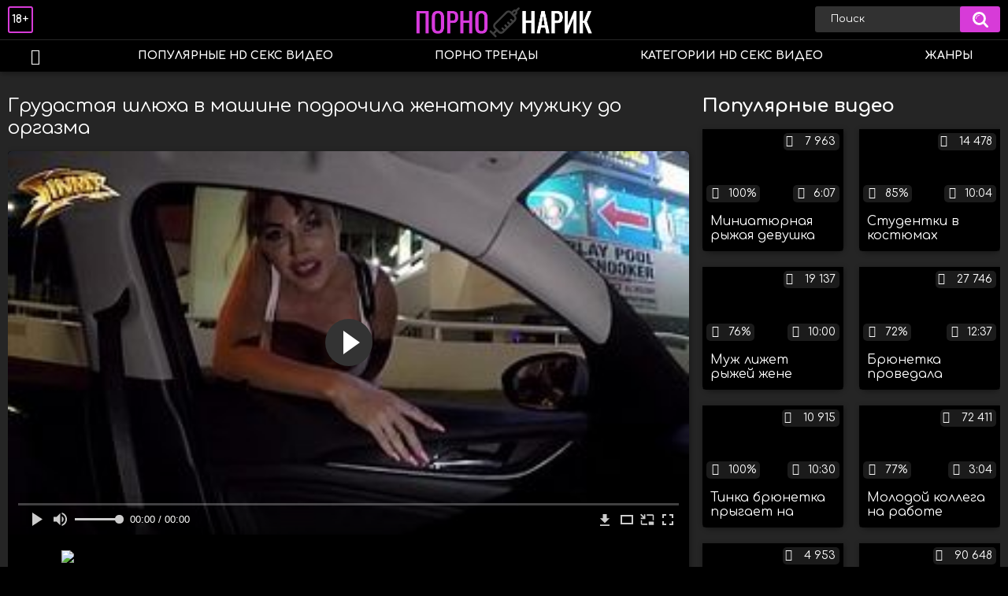

--- FILE ---
content_type: text/html; charset=utf-8
request_url: http://pornonarik.net/videos/1156/
body_size: 10967
content:
<!DOCTYPE html>
<html lang="ru">
<head>
	<title>Грудастая шлюха в машине подрочила женатому мужику до оргазма</title>
	<meta http-equiv="Content-Type" content="text/html; charset=utf-8"/>
	<meta name="description" content="Помогая женатому мужику снять напряжение, грудастая шлюха подрочила ему в машине до оргазма. Дело в том, что мужчина не хотел изменять жене, поэтому и попросил проститутку, чтоб она поработала только ручками. И та конечно согласилась, тем более что клиент заплатил ей серёжками. Вот только вскоре она узнает, что они вовсе не золотые, ведь этот гад специально возит с собой такие безделушки, чтоб платить шалавам."/>
	<meta name="keywords" content="POV, Большие сиськи, Мастурбация, Проститутки, В машине, sexxx, порно36, иротика, порнха, секас, секс18+, порнь, sekes, супер секс, эротикп"/>
	<meta name="generator" content="KVS CMS"/>
	<meta name="viewport" content="width=device-width, initial-scale=1">
	<link href="https://fonts.googleapis.com/css?family=Comfortaa:400,700&display=swap&subset=cyrillic" rel="stylesheet">
	<link rel="icon" href="http://pornonarik.net/favicon.ico" type="image/x-icon">
	<link rel="shortcut icon" href="http://pornonarik.net/favicon.ico" type="image/x-icon">
			<link href="http://pornonarik.net/static/styles/all-responsive-white.css" rel="stylesheet" type="text/css"/>
		<link href="http://pornonarik.net/static/styles/jquery.fancybox-white.min.css?v=7.3" rel="stylesheet" type="text/css"/>
	                <link rel="preload" href="/static/images/fonts/icomoon.ttf?nddhpi" as="font" crossorigin>	
	<script>
		var pageContext = {
			disableStats: true,						videoId: '1156',						loginUrl: 'http://pornonarik.net/login-required/'
		};
	</script>
	
<link href="http://pornonarik.net/videos/1156/" rel="canonical" />
	<link rel="alternate" media="only screen and (max-width: 640px)" href="https://pnarikg2.site/videos/1156/">
	

			<meta property="og:title" content="Грудастая шлюха в машине подрочила женатому мужику до оргазма"/>
				<meta property="og:image" content="http://pornonarik.net/contents/videos_screenshots/1000/1156/preview.jpg"/>
				<meta property="og:description" content="Помогая женатому мужику снять напряжение, грудастая шлюха подрочила ему в машине до оргазма. Дело в том, что мужчина не хотел изменять жене, поэтому и попросил проститутку, чтоб она поработала только ручками. И та конечно согласилась, тем более что клиент заплатил ей серёжками. Вот только вскоре она узнает, что они вовсе не золотые, ведь этот гад специально возит с собой такие безделушки, чтоб платить шалавам."/>
	                
</head>
<body>
<div class="container">
	<div class="header">
		<div class="header_holder">
			<span class="years"> 18+ </span>
			<div class="logo">
				<a href="http://pornonarik.net/"></a>
			</div>
			<div class="search">
				<form id="search_form" action="http://pornonarik.net/search/" method="get" data-url="http://pornonarik.net/search/%QUERY%/">
					<span class="search-button">Искать</span>
					<div class="search-text"><input type="text" name="q" placeholder="Поиск" value=""/></div>
				</form>
			</div>
		</div>
	</div>
	<nav>
		<div class="navigation">
			<button class="button">
				<span class="icon">
					<span class="ico-bar"></span>
					<span class="ico-bar"></span>
					<span class="ico-bar"></span>
				</span>
			</button>
						<ul class="primary">
				<li >
					<a href="http://pornonarik.net/" id="item1">HD порно видео</a>
				</li>
				<li >
					<a href="http://pornonarik.net/most-popular/" id="item4">Популярные HD секс видео</a>
				</li>
                    <li >
						<a href="/se.php" id="item13">Порно тренды</a>
					</li>
													<li >
						<a href="http://pornonarik.net/categories/" id="item6">Категории HD секс видео</a>
					</li>
				                                        <li >
						<a href="http://pornonarik.net/tags/" id="item12">Жанры</a>
					</li>
																											</ul>
			<ul class="secondary">
							</ul>
		</div>
	</nav>
<div class="content">
		
<div class="video_holder">
	<div class="related_small">
		<div class="headline_custom">
			<div class="title_custom">
				Популярные видео
			</div>
		</div>
		<div class="box">
	<div class="list-videos">
		<div class="margin-fix" id="list_videos_small_related_videos_items">
															<div class="item">
						<a href="http://pornonarik.net/videos/601/" title="Миниатюрная рыжая девушка сосёт большой толстый член" data-rt="1:17c6c1be8c96571278119843458a79ae:0:601:1:">
							<div class="img">
																								<div class="wrap">
									<div class="rating">
										100%
									</div>
									<div class="views_wrap">
										<div class="views">
											7 963
										</div>
									</div>
									<div class="duration_wrap">
										<div class="duration">6:07</div>
									</div>
								</div>
								<img class="thumb lazy-load" src="[data-uri]" data-original="http://pornonarik.net/contents/videos_screenshots/0/601/320x180/1.jpg"  alt="Миниатюрная рыжая девушка сосёт большой толстый член"  data-preview="http://pornonarik.net/get_file/2/5024236495455002a00332c017fd75efbb85c2a5d2/0/601/601.mp4/"  width="320" height="180"/>
							</div>
							<strong class="title">
								<div class="title_wrap">
									Миниатюрная рыжая девушка сосёт большой толстый член
								</div>
							</strong>
						</a>
					</div>
									<div class="item">
						<a href="http://pornonarik.net/videos/773/" title="Студентки в костюмах покемонов ебут свои дырки лёжа на кровати" data-rt="2:17c6c1be8c96571278119843458a79ae:0:773:1:">
							<div class="img">
																								<div class="wrap">
									<div class="rating">
										85%
									</div>
									<div class="views_wrap">
										<div class="views">
											14 478
										</div>
									</div>
									<div class="duration_wrap">
										<div class="duration">10:04</div>
									</div>
								</div>
								<img class="thumb lazy-load" src="[data-uri]" data-original="http://pornonarik.net/contents/videos_screenshots/0/773/320x180/1.jpg"  alt="Студентки в костюмах покемонов ебут свои дырки лёжа на кровати"  data-preview="http://pornonarik.net/get_file/2/a2bc8876c2664ee541a95313c92a3ce92d85c33eca/0/773/773.mp4/"  width="320" height="180"/>
							</div>
							<strong class="title">
								<div class="title_wrap">
									Студентки в костюмах покемонов ебут свои дырки лёжа на кровати
								</div>
							</strong>
						</a>
					</div>
									<div class="item">
						<a href="http://pornonarik.net/videos/238/" title="Муж лижет рыжей жене побритую киску и ебёт её дилдо и членом" data-rt="3:17c6c1be8c96571278119843458a79ae:0:238:1:">
							<div class="img">
																								<div class="wrap">
									<div class="rating">
										76%
									</div>
									<div class="views_wrap">
										<div class="views">
											19 137
										</div>
									</div>
									<div class="duration_wrap">
										<div class="duration">10:00</div>
									</div>
								</div>
								<img class="thumb lazy-load" src="[data-uri]" data-original="http://pornonarik.net/contents/videos_screenshots/0/238/320x180/1.jpg"  alt="Муж лижет рыжей жене побритую киску и ебёт её дилдо и членом"  data-preview="http://pornonarik.net/get_file/2/61ee82ffb0e9f4b8bc0122bfffa0746ce177ad4f70/0/238/238.mp4/"  width="320" height="180"/>
							</div>
							<strong class="title">
								<div class="title_wrap">
									Муж лижет рыжей жене побритую киску и ебёт её дилдо и членом
								</div>
							</strong>
						</a>
					</div>
									<div class="item">
						<a href="http://pornonarik.net/videos/656/" title="Брюнетка проведала своего бывшего приёмного отца и трахнулась с ним" data-rt="4:17c6c1be8c96571278119843458a79ae:0:656:1:">
							<div class="img">
																								<div class="wrap">
									<div class="rating">
										72%
									</div>
									<div class="views_wrap">
										<div class="views">
											27 746
										</div>
									</div>
									<div class="duration_wrap">
										<div class="duration">12:37</div>
									</div>
								</div>
								<img class="thumb lazy-load" src="[data-uri]" data-original="http://pornonarik.net/contents/videos_screenshots/0/656/320x180/1.jpg"  alt="Брюнетка проведала своего бывшего приёмного отца и трахнулась с ним"  data-preview="http://pornonarik.net/get_file/2/f175bc79afc776723862b179f59c1e84c8897c3fdd/0/656/656.mp4/"  width="320" height="180"/>
							</div>
							<strong class="title">
								<div class="title_wrap">
									Брюнетка проведала своего бывшего приёмного отца и трахнулась с ним
								</div>
							</strong>
						</a>
					</div>
									<div class="item">
						<a href="http://pornonarik.net/videos/73/" title="Тинка брюнетка прыгает на стуле на длинном дилдо побритой мандой" data-rt="5:17c6c1be8c96571278119843458a79ae:0:73:1:">
							<div class="img">
																								<div class="wrap">
									<div class="rating">
										100%
									</div>
									<div class="views_wrap">
										<div class="views">
											10 915
										</div>
									</div>
									<div class="duration_wrap">
										<div class="duration">10:30</div>
									</div>
								</div>
								<img class="thumb lazy-load" src="[data-uri]" data-original="http://pornonarik.net/contents/videos_screenshots/0/73/320x180/1.jpg"  alt="Тинка брюнетка прыгает на стуле на длинном дилдо побритой мандой"  data-preview="http://pornonarik.net/get_file/2/e99cb0663c840d4110d9d4e62888014cef2d8ae24a/0/73/73.mp4/"  width="320" height="180"/>
							</div>
							<strong class="title">
								<div class="title_wrap">
									Тинка брюнетка прыгает на стуле на длинном дилдо побритой мандой
								</div>
							</strong>
						</a>
					</div>
									<div class="item">
						<a href="http://pornonarik.net/videos/1305/" title="Молодой коллега на работе присунул зрелой женщине на столе и на станке" data-rt="6:17c6c1be8c96571278119843458a79ae:0:1305:1:">
							<div class="img">
																								<div class="wrap">
									<div class="rating">
										77%
									</div>
									<div class="views_wrap">
										<div class="views">
											72 411
										</div>
									</div>
									<div class="duration_wrap">
										<div class="duration">3:04</div>
									</div>
								</div>
								<img class="thumb lazy-load" src="[data-uri]" data-original="http://pornonarik.net/contents/videos_screenshots/1000/1305/320x180/1.jpg"  alt="Молодой коллега на работе присунул зрелой женщине на столе и на станке"  data-preview="http://pornonarik.net/get_file/2/d0f341ed5f2d8772538624f9872afe5ce9b1618d40/1000/1305/1305.mp4/"  width="320" height="180"/>
							</div>
							<strong class="title">
								<div class="title_wrap">
									Молодой коллега на работе присунул зрелой женщине на столе и на станке
								</div>
							</strong>
						</a>
					</div>
									<div class="item">
						<a href="http://pornonarik.net/videos/739/" title="Сиськастая колумбийка скачет на хере сверху перед веб камерой" data-rt="7:17c6c1be8c96571278119843458a79ae:0:739:1:">
							<div class="img">
																								<div class="wrap">
									<div class="rating">
										100%
									</div>
									<div class="views_wrap">
										<div class="views">
											4 953
										</div>
									</div>
									<div class="duration_wrap">
										<div class="duration">5:20</div>
									</div>
								</div>
								<img class="thumb lazy-load" src="[data-uri]" data-original="http://pornonarik.net/contents/videos_screenshots/0/739/320x180/1.jpg"  alt="Сиськастая колумбийка скачет на хере сверху перед веб камерой"  data-preview="http://pornonarik.net/get_file/2/2402a34e4b472cd415569c125024d3e41ad03e6640/0/739/739.mp4/"  width="320" height="180"/>
							</div>
							<strong class="title">
								<div class="title_wrap">
									Сиськастая колумбийка скачет на хере сверху перед веб камерой
								</div>
							</strong>
						</a>
					</div>
									<div class="item">
						<a href="http://pornonarik.net/videos/1277/" title="Порево зрелой блондинки с сыном на кровати и в душе на глазах у супруга" data-rt="8:17c6c1be8c96571278119843458a79ae:0:1277:1:">
							<div class="img">
																								<div class="wrap">
									<div class="rating">
										74%
									</div>
									<div class="views_wrap">
										<div class="views">
											90 648
										</div>
									</div>
									<div class="duration_wrap">
										<div class="duration">5:33</div>
									</div>
								</div>
								<img class="thumb lazy-load" src="[data-uri]" data-original="http://pornonarik.net/contents/videos_screenshots/1000/1277/320x180/1.jpg"  alt="Порево зрелой блондинки с сыном на кровати и в душе на глазах у супруга"  data-preview="http://pornonarik.net/get_file/2/ebbc7d3121d688b152d161111b0ae1f99a7e81a91a/1000/1277/1277.mp4/"  width="320" height="180"/>
							</div>
							<strong class="title">
								<div class="title_wrap">
									Порево зрелой блондинки с сыном на кровати и в душе на глазах у супруга
								</div>
							</strong>
						</a>
					</div>
									<div class="item">
						<a href="http://pornonarik.net/videos/1433/" title="Студент размашисто ебет худую блондинку раком в душе" data-rt="9:17c6c1be8c96571278119843458a79ae:0:1433:1:">
							<div class="img">
																								<div class="wrap">
									<div class="rating">
										50%
									</div>
									<div class="views_wrap">
										<div class="views">
											10 656
										</div>
									</div>
									<div class="duration_wrap">
										<div class="duration">15:36</div>
									</div>
								</div>
								<img class="thumb lazy-load" src="[data-uri]" data-original="http://pornonarik.net/contents/videos_screenshots/1000/1433/320x180/1.jpg"  alt="Студент размашисто ебет худую блондинку раком в душе"  data-preview="http://pornonarik.net/get_file/2/4d0792449f678e1561798026c62be9e22a9a47bd60/1000/1433/1433.mp4/"  width="320" height="180"/>
							</div>
							<strong class="title">
								<div class="title_wrap">
									Студент размашисто ебет худую блондинку раком в душе
								</div>
							</strong>
						</a>
					</div>
										

    <div class="item">    <a  rel="nofollow"  href="/videos/731/">        <div class="img" style="width: 100%; height: 100%; overflow: hidden;">            <img class="thumb lazy-load" src="/contents/videos_screenshots/0/731/320x180/1.jpg" style="width: auto; height: 100%; object-fit: cover;" />        </div>    </a></div><div class="item">    <a  rel="nofollow"  href="/videos/1194/">        <div class="img" style="width: 100%; height: 100%; overflow: hidden;">            <img class="thumb lazy-load" src="/contents/videos_screenshots/1000/1194/320x180/1.jpg" style="width: auto; height: 100%; object-fit: cover;" />        </div>    </a></div><div class="item">    <a  rel="nofollow"  href="/videos/1084/">        <div class="img" style="width: 100%; height: 100%; overflow: hidden;">            <img class="thumb lazy-load" src="/contents/videos_screenshots/1000/1084/320x180/1.jpg" style="width: auto; height: 100%; object-fit: cover;" />        </div>    </a></div><div class="item">    <a  rel="nofollow"  href="/videos/1384/">        <div class="img" style="width: 100%; height: 100%; overflow: hidden;">            <img class="thumb lazy-load" src="/contents/videos_screenshots/1000/1384/320x180/1.jpg" style="width: auto; height: 100%; object-fit: cover;" />        </div>    </a></div>


		</div>
	</div>
</div>
	</div>
	<div class="video_wrap">
		<div class="headline">
			<h1>Грудастая шлюха в машине подрочила женатому мужику до оргазма</h1>
		</div>
		<div class="block-video">
			<div class="video-holder">
				<div class="player">
					<div class="player-holder">
													
<div class="player-wrap" style="width: 100%; height: 0; padding-bottom: 56.25%">
        <script src="https://cdn.fluidplayer.com/v3/current/fluidplayer.min.js"></script>
    <video id="fluid-player-e2e-case" class="player-wrap">
		<source src="http://pornonarik.net/get_file/2/8c5bf80d3006bc51b87f3b86a9d6924d9d6256e3a8/1000/1156/1156.mp4/" type="video/mp4"/>
    </video>
<!--
    <div id="related-videos" style="display: none; position: absolute; width: 70%; height: 70%; top: 2%; left: 15%; color: #fff; z-index: 10; justify-content: center; align-items: flex-start;"></div>
-->
</div>

<script>
    var postrollShown = false;
    var pauserollShown = false;
    var adPlaying = false;
    var firstVisit = parseInt(localStorage.getItem('firstVisit')) || Date.now();
    var lastAdTime = parseInt(localStorage.getItem('lastAdTime')) || 0;

    if (!localStorage.getItem('firstVisit')) {
        localStorage.setItem('firstVisit', firstVisit);
    }

    function canShowPreroll() {
        const now = Date.now();
        const activeAdDuration = 4 * 60 * 1000;
        const adCooldown = 60 * 60 * 1000;

        if (now - firstVisit < activeAdDuration) {
            return true;
        }

        if (now - lastAdTime > adCooldown) {
            localStorage.setItem('firstVisit', now);
            localStorage.setItem('lastAdTime', now);
            return true;
        }

        return false;
    }

    var instance = fluidPlayer('fluid-player-e2e-case', {
        layoutControls: {
            posterImage: 'http://pornonarik.net/contents/videos_screenshots/1000/1156/preview.jpg',
            controlBar: {
                autoHideTimeout: 3,
                animated: true,
                autoHide: true
            },
            allowDownload: true
        },
        vastOptions: {
            allowVPAID: true,
            adList: canShowPreroll() ? [
                {
                    roll: 'preRoll',
                    vastTag: '',
                }
            ] : []
        }
    });

    instance.on('play', function() {
        adPlaying = false;
        document.getElementById('related-videos').style.display = 'none';
        postrollShown = false;
        pauserollShown = false;
    });

    instance.on('ended', function() {
        if (!postrollShown && !adPlaying) {
            document.getElementById('related-videos').style.display = 'flex';
            postrollShown = true;
        }
    });

    instance.on('adStarted', function() {
        adPlaying = true;
		pauserollShown = false;
        document.getElementById('related-videos').style.display = 'none';
        localStorage.setItem('lastAdTime', Date.now());
    });

    instance.on('adEnded', function() {
        adPlaying = false;
		pauserollShown = false;
    });

    instance.on('pause', function() {
        if (!adPlaying) {
            $.ajax({
                url: '/get_random_videos.php',
                method: 'GET',
                success: function(response) {
                    document.getElementById('related-videos').innerHTML = response;
                    document.getElementById('related-videos').style.display = 'flex';
                },
                error: function() {
                    console.error('Ошибка при загрузке pauseroll.');
                }
            });
        }
    });
</script>

<style>
    .fluid_video_wrapper {
        position: absolute;
        height: 100% !important;
        width: 100% !important;
        top: 0;
        left: 0;
        z-index: 1;
    }
</style>


						
																		</div>
				</div>
									<div class="sponsor"><a href="/images/obmen/st01.php" rel="nofollow" target="_blank"><img width="100%" height="100%" src="/images/obmen/st01.jpg"/></a></div>
								<div class="video-info">
					<div class="info-holder">
						<div class="info-buttons">
							<div class="rating-container">
																	<a href="#like" class="rate-like" title="Мне нравится" data-video-id="1156" data-vote="5">Мне нравится</a>
									<a href="#dislike" class="rate-dislike" title="Мне не нравится" data-video-id="1156" data-vote="0">Мне не нравится</a>
																<div class="rating">
																		
																		
									<span class="voters" data-success="Спасибо!" data-error="IP уже голосовал">75% (4 голоса)</span>
									<span class="scale-holder positive"><span class="scale" style="width:75%;" data-rating="3.7500" data-votes="4"></span></span>
								</div>
							</div>
														<div class="tabs-menu">
								<ul>
									<li><a href="#tab_video_info" class="toggle-button">Информация</a></li>
																											
									<li><a href="#tab_comments" class="toggle-button">Комментарии (0)</a></li>
								</ul>
							</div>
						</div>
						<div id="tab_video_info" class="tab-content">
							<div class="block-details">
																<div class="info">
																			<div class="item">
											Порно:
											<em>Помогая женатому мужику снять напряжение, грудастая шлюха подрочила ему в машине до оргазма. Дело в том, что мужчина не хотел изменять жене, поэтому и попросил проститутку, чтоб она поработала только ручками. И та конечно согласилась, тем более что клиент заплатил ей серёжками. Вот только вскоре она узнает, что они вовсе не золотые, ведь этот гад специально возит с собой такие безделушки, чтоб платить шалавам.</em>
										</div>
																																					<div class="item">
											Категории:
																							<a href="http://pornonarik.net/categories/pov/">POV</a>
																							<a href="http://pornonarik.net/categories/bolshie-siski/">Большие сиськи</a>
																							<a href="http://pornonarik.net/categories/masturbaciya/">Мастурбация</a>
																							<a href="http://pornonarik.net/categories/prostitutki/">Проститутки</a>
																							<a href="http://pornonarik.net/categories/v-mashine/">В машине</a>
																					</div>
																												<div class="item">
											Тэги:
																							<a href="http://pornonarik.net/tags/sexxx/">sexxx</a>
																							<a href="http://pornonarik.net/tags/porno36/">порно36</a>
																							<a href="http://pornonarik.net/tags/irotika/">иротика</a>
																							<a href="http://pornonarik.net/tags/pornha2/">порнха</a>
																							<a href="http://pornonarik.net/tags/sekas/">секас</a>
																							<a href="http://pornonarik.net/tags/seks18/">секс18+</a>
																							<a href="http://pornonarik.net/tags/porn2/">порнь</a>
																							<a href="http://pornonarik.net/tags/sekes2/">sekes</a>
																							<a href="http://pornonarik.net/tags/super-seks/">супер секс</a>
																							<a href="http://pornonarik.net/tags/erotikp/">эротикп</a>
																					</div>
																																														<div class="item">
											Скачать:
																																			<a href="http://pornonarik.net/get_file/2/8c5bf80d3006bc51b87f3b86a9d6924d9d6256e3a8/1000/1156/1156.mp4/?download_filename=grudastaya-shlyuha-v-mashine-podrochila-jenatomu-mujiku-do-orgazma.mp4&download=true" data-attach-session="PHPSESSID">MP4, 50.32 Mb</a>
																					</div>
																	</div>
							</div>
						</div>
																		<div id="tab_share" class="tab-content hidden">
							<div class="block-share">
								<form>
									<div class="row">
										<label for="share_link" class="field-label">Ссылка на это видео</label>
										<div class="block-bookmarks">
										</div>
										<input type="text" id="share_link" class="textfield middle" value="http://pornonarik.net/videos/1156/" readonly>
									</div>
									<div class="row">
										<label for="share_bb_code" class="field-label">BB код</label>
										<input type="text" id="share_bb_code" class="textfield" value="[url=http://pornonarik.net/videos/1156/]Грудастая шлюха в машине подрочила женатому мужику до оргазма[/url]" readonly>
									</div>
																			<div class="row">
											<label for="share_embed_code" class="field-label">Embed код</label>
											<input type="text" id="share_embed_code" class="textfield embed-code" value="" readonly>
										</div>
																					<div class="row">
												<label class="field-label">Размер embed</label>
												<div class="block-size">
																										<a class="embed-button" href="#embed_400x225" data-embed-size="400x225">400x225</a>
																										<a class="embed-button" href="#embed_480x270" data-embed-size="480x270">480x270</a>
																										<a class="embed-button" href="#embed_640x360" data-embed-size="640x360">640x360</a>
																										<a class="embed-button" href="#embed_960x540" data-embed-size="960x540">960x540</a>
													<a class="embed-button embed-button-custom" href="#embed_custom" data-embed-size="640x360">Свой: <span class="embed-code-custom-width-label">640</span>x<span class="embed-code-custom-height-label">360</span></a>
													<div class="custom-size">
														<label for="share_embed_code_width" class="field-label">Размер embed</label>
														<input type="text" id="share_embed_code_width" value="640" class="textfield embed-code-custom-width">
														<label for="share_embed_code_height">x</label>
														<input type="text" id="share_embed_code_height" value="360" class="textfield embed-code-custom-height">
													</div>
												</div>
											</div>
																											</form>
							</div>
						</div>
						<div id="tab_comments" class="tab-content hidden">
								
<div class="block-comments" data-block-id="video_comments_video_comments">
	<form method="post">
									<a href="#add_comment" class="toggle-button">Добавить комментарий</a>
							<label class="field-label">Комментарии</label>
		<span class="hint">
																				Вы будете первым!
					</span>

					<div class="success hidden">
				Спасибо! Ваш комментарий отправлен на проверку.
			</div>
			<div class="block-new-comment">
				<div class="generic-error hidden"></div>
				<div>
											<div class="row">
							<label for="comment_username" class="field-label">Ваше имя</label>
							<input type="text" id="comment_username" name="anonymous_username" maxlength="30" class="textfield" placeholder="введите имя, если хотите персонифицировать свой комментарий"/>
						</div>
										<div class="row">
						<label for="comment_message" class="field-label required">Комментарий</label>
													<div class="smileys-support">
								<div class="smileys-bar">
	<img data-src="http://pornonarik.net/static/images/emoticons/smile.png" alt=":)"/>
	<img data-src="http://pornonarik.net/static/images/emoticons/cool.png" alt="8-)"/>
	<img data-src="http://pornonarik.net/static/images/emoticons/cwy.png" alt=";("/>
	<img data-src="http://pornonarik.net/static/images/emoticons/grin.png" alt=":D"/>
	<img data-src="http://pornonarik.net/static/images/emoticons/sad.png" alt=":("/>
	<img data-src="http://pornonarik.net/static/images/emoticons/shocked.png" alt=":O"/>
	<img data-src="http://pornonarik.net/static/images/emoticons/tongue.png" alt=":P"/>
	<img data-src="http://pornonarik.net/static/images/emoticons/wink.png" alt=";)"/>
	<img data-src="http://pornonarik.net/static/images/emoticons/heart.png" alt=":heart:"/>
	<img data-src="http://pornonarik.net/static/images/emoticons/ermm.png" alt=":ermm:"/>
	<img data-src="http://pornonarik.net/static/images/emoticons/angel.png" alt=":angel:"/>
	<img data-src="http://pornonarik.net/static/images/emoticons/angry.png" alt=":angry:"/>
	<img data-src="http://pornonarik.net/static/images/emoticons/alien.png" alt=":alien:"/>
	<img data-src="http://pornonarik.net/static/images/emoticons/blink.png" alt=":blink:"/>
	<img data-src="http://pornonarik.net/static/images/emoticons/blush.png" alt=":blush:"/>
	<img data-src="http://pornonarik.net/static/images/emoticons/cheerful.png" alt=":cheerful:"/>
	<img data-src="http://pornonarik.net/static/images/emoticons/devil.png" alt=":devil:"/>
	<img data-src="http://pornonarik.net/static/images/emoticons/dizzy.png" alt=":dizzy:"/>
	<img data-src="http://pornonarik.net/static/images/emoticons/getlost.png" alt=":getlost:"/>
	<img data-src="http://pornonarik.net/static/images/emoticons/happy.png" alt=":happy:"/>
	<img data-src="http://pornonarik.net/static/images/emoticons/kissing.png" alt=":kissing:"/>
	<img data-src="http://pornonarik.net/static/images/emoticons/ninja.png" alt=":ninja:"/>
	<img data-src="http://pornonarik.net/static/images/emoticons/pinch.png" alt=":pinch:"/>
	<img data-src="http://pornonarik.net/static/images/emoticons/pouty.png" alt=":pouty:"/>
	<img data-src="http://pornonarik.net/static/images/emoticons/sick.png" alt=":sick:"/>
	<img data-src="http://pornonarik.net/static/images/emoticons/sideways.png" alt=":sideways:"/>
	<img data-src="http://pornonarik.net/static/images/emoticons/silly.png" alt=":silly:"/>
	<img data-src="http://pornonarik.net/static/images/emoticons/sleeping.png" alt=":sleeping:"/>
	<img data-src="http://pornonarik.net/static/images/emoticons/unsure.png" alt=":unsure:"/>
	<img data-src="http://pornonarik.net/static/images/emoticons/w00t.png" alt=":woot:"/>
	<img data-src="http://pornonarik.net/static/images/emoticons/wassat.png" alt=":wassat:"/>
</div>								<textarea class="textarea" id="comment_message" name="comment" rows="3" placeholder=""></textarea>
								<div class="field-error down"></div>
							</div>
											</div>
					<div class="bottom">
													<label>Пожалуйста, подтвердите, что вы не являетесь автоматической программой.</label>
							<div class="captcha-control">
																	<div class="image">
										<img data-src="http://pornonarik.net/captcha/comments/?rand=1768956712" alt="Картинка защиты"/>
										<label for="comment_code" class="field-label required">Код защиты</label>
										<input type="text" id="comment_code" class="textfield" name="code" autocomplete="off">
										<div class="field-error up"></div>
									</div>
																<input type="hidden" name="action" value="add_comment"/>
								<input type="hidden" name="video_id" value="1156">
								<input type="submit" class="submit" value="Отправить">
							</div>
											</div>
				</div>
			</div>
			</form>

	<div class="list-comments hidden">
	<div id="video_comments_video_comments">
		<div class="margin-fix" id="video_comments_video_comments_items">
					</div>

								</div>
</div></div>


						</div>
					</div>
				</div>
			</div>
		</div>
<!--
<div class="sponsor"><a href="/images/obmen/pz01.php" rel="nofollow" target="_blank"><img src="/images/obmen/pz01.jpg"/></a></div>
<div class="sponsor"><a href="/images/obmen/pi01.php" rel="nofollow" target="_blank"><img src="/images/obmen/pi01.jpg"/></a></div>
-->
<table width="100%" height="100%">  <tbody>    <tr><td style="width: 33.33%;">  <div style="width: 100%; height: auto; display: flex; justify-content: center; align-items: center;">    <a rel="nofollow" href="/videos/1443/">      <div class="img" style="width: 100%; height: auto; overflow: hidden;">        <img src="/contents/videos_screenshots/1000/1443/320x180/1.jpg" style="width: 100%; height: auto;">      </div>    </a>  </div></td><td style="width: 33.33%;">  <div style="width: 100%; height: auto; display: flex; justify-content: center; align-items: center;">    <a rel="nofollow" href="/videos/1257/">      <div class="img" style="width: 100%; height: auto; overflow: hidden;">        <img src="/contents/videos_screenshots/1000/1257/320x180/1.jpg" style="width: 100%; height: auto;">      </div>    </a>  </div></td><td style="width: 33.33%;">  <div style="width: 100%; height: auto; display: flex; justify-content: center; align-items: center;">    <a rel="nofollow" href="/videos/696/">      <div class="img" style="width: 100%; height: auto; overflow: hidden;">        <img src="/contents/videos_screenshots/0/696/320x180/1.jpg" style="width: 100%; height: auto;">      </div>    </a>  </div></td>    </tr>  </tbody></table>	</div>
</div>

	<div class="related-videos" id="list_videos_related_videos">
	<ul class="list-sort" id="list_videos_related_videos_filter_list">
					<li><span>Похожие видео</span></li>
		
		
			</ul>
		<div class="box">
	<div class="list-videos">
		<div class="margin-fix" id="list_videos_related_videos_items">
															<div class="item">
						<a href="http://pornonarik.net/videos/235/" title="Сисястая таксистка в машине подрочила мужику дойками и приняла член в пилотку" data-rt="1:666b145e147500c0e495436f30b65f53:0:235:1:">
							<div class="img">
																								<div class="wrap">
									<div class="rating">
										100%
									</div>
									<div class="views_wrap">
										<div class="views">
											9 455
										</div>
									</div>
									<div class="duration_wrap">
										<div class="duration">11:59</div>
									</div>
								</div>
								<img class="thumb lazy-load" src="[data-uri]" data-original="http://pornonarik.net/contents/videos_screenshots/0/235/320x180/1.jpg"  alt="Сисястая таксистка в машине подрочила мужику дойками и приняла член в пилотку"  data-preview="http://pornonarik.net/get_file/2/981c1cd1d34c8b0d17a4ba66965814a33ad4d277fd/0/235/235.mp4/"  width="320" height="180"/>
							</div>
							<strong class="title">
								<div class="title_wrap">
									Сисястая таксистка в машине подрочила мужику дойками и приняла член в пилотку
								</div>
							</strong>
						</a>
					</div>
									<div class="item">
						<a href="http://pornonarik.net/videos/40/" title="Высокая баба подрочила мужику сиськами и поеблась с ним на бильярдном столе" data-rt="2:666b145e147500c0e495436f30b65f53:0:40:1:">
							<div class="img">
																								<div class="wrap">
									<div class="rating">
										85%
									</div>
									<div class="views_wrap">
										<div class="views">
											10 123
										</div>
									</div>
									<div class="duration_wrap">
										<div class="duration">11:03</div>
									</div>
								</div>
								<img class="thumb lazy-load" src="[data-uri]" data-original="http://pornonarik.net/contents/videos_screenshots/0/40/320x180/1.jpg"  alt="Высокая баба подрочила мужику сиськами и поеблась с ним на бильярдном столе"  data-preview="http://pornonarik.net/get_file/2/861636acdb68c69d1874e861c50ed6457d77cebf98/0/40/40.mp4/"  width="320" height="180"/>
							</div>
							<strong class="title">
								<div class="title_wrap">
									Высокая баба подрочила мужику сиськами и поеблась с ним на бильярдном столе
								</div>
							</strong>
						</a>
					</div>
									<div class="item">
						<a href="http://pornonarik.net/videos/202/" title="Симпатичная девка в офисе подрочила мужику большими титьками и пососала его хер" data-rt="3:666b145e147500c0e495436f30b65f53:0:202:1:">
							<div class="img">
																								<div class="wrap">
									<div class="rating">
										62%
									</div>
									<div class="views_wrap">
										<div class="views">
											9 643
										</div>
									</div>
									<div class="duration_wrap">
										<div class="duration">7:16</div>
									</div>
								</div>
								<img class="thumb lazy-load" src="[data-uri]" data-original="http://pornonarik.net/contents/videos_screenshots/0/202/320x180/1.jpg"  alt="Симпатичная девка в офисе подрочила мужику большими титьками и пососала его хер"  data-preview="http://pornonarik.net/get_file/2/20ee31c0d2816163326f2e4688b3b5e1750fbcd5da/0/202/202.mp4/"  width="320" height="180"/>
							</div>
							<strong class="title">
								<div class="title_wrap">
									Симпатичная девка в офисе подрочила мужику большими титьками и пососала его хер
								</div>
							</strong>
						</a>
					</div>
									<div class="item">
						<a href="http://pornonarik.net/videos/1077/" title="Дрочка мужику перед зеркалом до оргазма от длинноволосой подруги его жены" data-rt="4:666b145e147500c0e495436f30b65f53:0:1077:1:">
							<div class="img">
																								<div class="wrap">
									<div class="rating">
										0%
									</div>
									<div class="views_wrap">
										<div class="views">
											5 266
										</div>
									</div>
									<div class="duration_wrap">
										<div class="duration">6:24</div>
									</div>
								</div>
								<img class="thumb lazy-load" src="[data-uri]" data-original="http://pornonarik.net/contents/videos_screenshots/1000/1077/320x180/1.jpg"  alt="Дрочка мужику перед зеркалом до оргазма от длинноволосой подруги его жены"  data-preview="http://pornonarik.net/get_file/2/9379d51c741c95a7d07291faea97ea53414d04d525/1000/1077/1077.mp4/"  width="320" height="180"/>
							</div>
							<strong class="title">
								<div class="title_wrap">
									Дрочка мужику перед зеркалом до оргазма от длинноволосой подруги его жены
								</div>
							</strong>
						</a>
					</div>
									<div class="item">
						<a href="http://pornonarik.net/videos/118/" title="Грудастая няшка подрочила кривой хер сиськами и получила его в рот и пизду" data-rt="5:666b145e147500c0e495436f30b65f53:0:118:1:">
							<div class="img">
																								<div class="wrap">
									<div class="rating">
										66%
									</div>
									<div class="views_wrap">
										<div class="views">
											8 349
										</div>
									</div>
									<div class="duration_wrap">
										<div class="duration">11:52</div>
									</div>
								</div>
								<img class="thumb lazy-load" src="[data-uri]" data-original="http://pornonarik.net/contents/videos_screenshots/0/118/320x180/1.jpg"  alt="Грудастая няшка подрочила кривой хер сиськами и получила его в рот и пизду"  data-preview="http://pornonarik.net/get_file/2/1f4296e840bded76112958cd3234e80990b94bf11b/0/118/118.mp4/"  width="320" height="180"/>
							</div>
							<strong class="title">
								<div class="title_wrap">
									Грудастая няшка подрочила кривой хер сиськами и получила его в рот и пизду
								</div>
							</strong>
						</a>
					</div>
									<div class="item">
						<a href="http://pornonarik.net/videos/705/" title="Развратная шлюха в чулках дрочит пизду и трахается в задницу" data-rt="6:666b145e147500c0e495436f30b65f53:0:705:1:">
							<div class="img">
																								<div class="wrap">
									<div class="rating">
										80%
									</div>
									<div class="views_wrap">
										<div class="views">
											14 193
										</div>
									</div>
									<div class="duration_wrap">
										<div class="duration">10:55</div>
									</div>
								</div>
								<img class="thumb lazy-load" src="[data-uri]" data-original="http://pornonarik.net/contents/videos_screenshots/0/705/320x180/1.jpg"  alt="Развратная шлюха в чулках дрочит пизду и трахается в задницу"  data-preview="http://pornonarik.net/get_file/2/87df30bccd78232b1f8770fc11eb5bfac637e968f4/0/705/705.mp4/"  width="320" height="180"/>
							</div>
							<strong class="title">
								<div class="title_wrap">
									Развратная шлюха в чулках дрочит пизду и трахается в задницу
								</div>
							</strong>
						</a>
					</div>
									<div class="item">
						<a href="http://pornonarik.net/videos/1344/" title="Шлюха азиатка перед скрытой камерой поеблась с женатым мужиком до кремпая" data-rt="7:666b145e147500c0e495436f30b65f53:0:1344:1:">
							<div class="img">
																								<div class="wrap">
									<div class="rating">
										85%
									</div>
									<div class="views_wrap">
										<div class="views">
											12 913
										</div>
									</div>
									<div class="duration_wrap">
										<div class="duration">8:22</div>
									</div>
								</div>
								<img class="thumb lazy-load" src="[data-uri]" data-original="http://pornonarik.net/contents/videos_screenshots/1000/1344/320x180/1.jpg"  alt="Шлюха азиатка перед скрытой камерой поеблась с женатым мужиком до кремпая"  data-preview="http://pornonarik.net/get_file/2/20c2aae95eb0faa2eed407d9f6a8c5f760da6d96cc/1000/1344/1344.mp4/"  width="320" height="180"/>
							</div>
							<strong class="title">
								<div class="title_wrap">
									Шлюха азиатка перед скрытой камерой поеблась с женатым мужиком до кремпая
								</div>
							</strong>
						</a>
					</div>
									<div class="item">
						<a href="http://pornonarik.net/videos/24/" title="Шлюха принимает члены двух мужиков в жопу и вагину и даже лижет одному зад" data-rt="8:666b145e147500c0e495436f30b65f53:0:24:1:">
							<div class="img">
																								<div class="wrap">
									<div class="rating">
										83%
									</div>
									<div class="views_wrap">
										<div class="views">
											9 578
										</div>
									</div>
									<div class="duration_wrap">
										<div class="duration">5:15</div>
									</div>
								</div>
								<img class="thumb lazy-load" src="[data-uri]" data-original="http://pornonarik.net/contents/videos_screenshots/0/24/320x180/1.jpg"  alt="Шлюха принимает члены двух мужиков в жопу и вагину и даже лижет одному зад"  data-preview="http://pornonarik.net/get_file/2/c3b10c427e25a29d062d7b49f9bd7bd36d74ff1230/0/24/24.mp4/"  width="320" height="180"/>
							</div>
							<strong class="title">
								<div class="title_wrap">
									Шлюха принимает члены двух мужиков в жопу и вагину и даже лижет одному зад
								</div>
							</strong>
						</a>
					</div>
									<div class="item">
						<a href="http://pornonarik.net/videos/278/" title="Сестрички блондинки вылизали мужику задницу и поеблись с ним в пилотки" data-rt="9:666b145e147500c0e495436f30b65f53:0:278:1:">
							<div class="img">
																								<div class="wrap">
									<div class="rating">
										85%
									</div>
									<div class="views_wrap">
										<div class="views">
											11 018
										</div>
									</div>
									<div class="duration_wrap">
										<div class="duration">15:25</div>
									</div>
								</div>
								<img class="thumb lazy-load" src="[data-uri]" data-original="http://pornonarik.net/contents/videos_screenshots/0/278/320x180/1.jpg"  alt="Сестрички блондинки вылизали мужику задницу и поеблись с ним в пилотки"  data-preview="http://pornonarik.net/get_file/2/5ad36add3b65e6afae3423cc0e8bb6d2182b964710/0/278/278.mp4/"  width="320" height="180"/>
							</div>
							<strong class="title">
								<div class="title_wrap">
									Сестрички блондинки вылизали мужику задницу и поеблись с ним в пилотки
								</div>
							</strong>
						</a>
					</div>
									<div class="item">
						<a href="http://pornonarik.net/videos/814/" title="Пьяная девка дала мужику поиметь свою анальную дырку и рот" data-rt="10:666b145e147500c0e495436f30b65f53:0:814:1:">
							<div class="img">
																								<div class="wrap">
									<div class="rating">
										71%
									</div>
									<div class="views_wrap">
										<div class="views">
											8 710
										</div>
									</div>
									<div class="duration_wrap">
										<div class="duration">10:02</div>
									</div>
								</div>
								<img class="thumb lazy-load" src="[data-uri]" data-original="http://pornonarik.net/contents/videos_screenshots/0/814/320x180/1.jpg"  alt="Пьяная девка дала мужику поиметь свою анальную дырку и рот"  data-preview="http://pornonarik.net/get_file/2/2a05c32f16d392b0f1b2f4534612895ce772321f23/0/814/814.mp4/"  width="320" height="180"/>
							</div>
							<strong class="title">
								<div class="title_wrap">
									Пьяная девка дала мужику поиметь свою анальную дырку и рот
								</div>
							</strong>
						</a>
					</div>
									<div class="item">
						<a href="http://pornonarik.net/videos/230/" title="Две низенькие азиатки на пару пососали мужику и поеблись с ним в узкие лохматки" data-rt="11:666b145e147500c0e495436f30b65f53:0:230:1:">
							<div class="img">
																								<div class="wrap">
									<div class="rating">
										77%
									</div>
									<div class="views_wrap">
										<div class="views">
											15 747
										</div>
									</div>
									<div class="duration_wrap">
										<div class="duration">6:06</div>
									</div>
								</div>
								<img class="thumb lazy-load" src="[data-uri]" data-original="http://pornonarik.net/contents/videos_screenshots/0/230/320x180/1.jpg"  alt="Две низенькие азиатки на пару пососали мужику и поеблись с ним в узкие лохматки"  data-preview="http://pornonarik.net/get_file/2/c2218b32f0d6f4fe546a05436841d723af4542276d/0/230/230.mp4/"  width="320" height="180"/>
							</div>
							<strong class="title">
								<div class="title_wrap">
									Две низенькие азиатки на пару пососали мужику и поеблись с ним в узкие лохматки
								</div>
							</strong>
						</a>
					</div>
									<div class="item">
						<a href="http://pornonarik.net/videos/1063/" title="Девка с косичками сосёт через дырку хуй и лижет мужику яйца" data-rt="12:666b145e147500c0e495436f30b65f53:0:1063:1:">
							<div class="img">
																								<div class="wrap">
									<div class="rating">
										100%
									</div>
									<div class="views_wrap">
										<div class="views">
											8 719
										</div>
									</div>
									<div class="duration_wrap">
										<div class="duration">6:17</div>
									</div>
								</div>
								<img class="thumb lazy-load" src="[data-uri]" data-original="http://pornonarik.net/contents/videos_screenshots/1000/1063/320x180/1.jpg"  alt="Девка с косичками сосёт через дырку хуй и лижет мужику яйца"  data-preview="http://pornonarik.net/get_file/2/bf2ce225e8ea0301a361b5a41cac17e8df2b900316/1000/1063/1063.mp4/"  width="320" height="180"/>
							</div>
							<strong class="title">
								<div class="title_wrap">
									Девка с косичками сосёт через дырку хуй и лижет мужику яйца
								</div>
							</strong>
						</a>
					</div>
									<div class="item">
						<a href="http://pornonarik.net/videos/780/" title="Тёлка с маленькими сиськами сосёт хуй и вылизывает задницу мужику на кастинге" data-rt="13:666b145e147500c0e495436f30b65f53:0:780:1:">
							<div class="img">
																								<div class="wrap">
									<div class="rating">
										83%
									</div>
									<div class="views_wrap">
										<div class="views">
											7 313
										</div>
									</div>
									<div class="duration_wrap">
										<div class="duration">18:17</div>
									</div>
								</div>
								<img class="thumb lazy-load" src="[data-uri]" data-original="http://pornonarik.net/contents/videos_screenshots/0/780/320x180/1.jpg"  alt="Тёлка с маленькими сиськами сосёт хуй и вылизывает задницу мужику на кастинге"  data-preview="http://pornonarik.net/get_file/2/98dd9da922148d7c8a00b5790bcbb800fc336db9b0/0/780/780.mp4/"  width="320" height="180"/>
							</div>
							<strong class="title">
								<div class="title_wrap">
									Тёлка с маленькими сиськами сосёт хуй и вылизывает задницу мужику на кастинге
								</div>
							</strong>
						</a>
					</div>
									<div class="item">
						<a href="http://pornonarik.net/videos/369/" title="Сисястая хуесоска глубоко заглатывает длинный писюн и лижет мужику яйца" data-rt="14:666b145e147500c0e495436f30b65f53:0:369:1:">
							<div class="img">
																								<div class="wrap">
									<div class="rating">
										85%
									</div>
									<div class="views_wrap">
										<div class="views">
											10 820
										</div>
									</div>
									<div class="duration_wrap">
										<div class="duration">7:06</div>
									</div>
								</div>
								<img class="thumb lazy-load" src="[data-uri]" data-original="http://pornonarik.net/contents/videos_screenshots/0/369/320x180/1.jpg"  alt="Сисястая хуесоска глубоко заглатывает длинный писюн и лижет мужику яйца"  data-preview="http://pornonarik.net/get_file/2/ac0de5f5abc101833b5aa8f0ca7412c2888d34d768/0/369/369.mp4/"  width="320" height="180"/>
							</div>
							<strong class="title">
								<div class="title_wrap">
									Сисястая хуесоска глубоко заглатывает длинный писюн и лижет мужику яйца
								</div>
							</strong>
						</a>
					</div>
									<div class="item">
						<a href="http://pornonarik.net/videos/232/" title="Татуированная тёлка сосёт своему мужику дома и в лесу и принимает сперму в рот" data-rt="15:666b145e147500c0e495436f30b65f53:0:232:1:">
							<div class="img">
																								<div class="wrap">
									<div class="rating">
										0%
									</div>
									<div class="views_wrap">
										<div class="views">
											4 483
										</div>
									</div>
									<div class="duration_wrap">
										<div class="duration">2:53</div>
									</div>
								</div>
								<img class="thumb lazy-load" src="[data-uri]" data-original="http://pornonarik.net/contents/videos_screenshots/0/232/320x180/1.jpg"  alt="Татуированная тёлка сосёт своему мужику дома и в лесу и принимает сперму в рот"  data-preview="http://pornonarik.net/get_file/2/2a7fadbffbd48e159b2acd4c08c3f5042043f5745c/0/232/232.mp4/"  width="320" height="180"/>
							</div>
							<strong class="title">
								<div class="title_wrap">
									Татуированная тёлка сосёт своему мужику дома и в лесу и принимает сперму в рот
								</div>
							</strong>
						</a>
					</div>
									<div class="item">
						<a href="http://pornonarik.net/videos/349/" title="Худенькая тинка полизала мужику яйца и поскакала на его пенисе аккуратной мандой" data-rt="16:666b145e147500c0e495436f30b65f53:0:349:1:">
							<div class="img">
																								<div class="wrap">
									<div class="rating">
										0%
									</div>
									<div class="views_wrap">
										<div class="views">
											5 756
										</div>
									</div>
									<div class="duration_wrap">
										<div class="duration">7:59</div>
									</div>
								</div>
								<img class="thumb lazy-load" src="[data-uri]" data-original="http://pornonarik.net/contents/videos_screenshots/0/349/320x180/1.jpg"  alt="Худенькая тинка полизала мужику яйца и поскакала на его пенисе аккуратной мандой"  data-preview="http://pornonarik.net/get_file/2/886639af27e39a7786e33e94e2a98a23b445dc9467/0/349/349.mp4/"  width="320" height="180"/>
							</div>
							<strong class="title">
								<div class="title_wrap">
									Худенькая тинка полизала мужику яйца и поскакала на его пенисе аккуратной мандой
								</div>
							</strong>
						</a>
					</div>
										

    <div class="item">    <a  rel="nofollow"  href="/videos/1459/">        <div class="img" style="width: 100%; height: 100%; overflow: hidden;">            <img class="thumb lazy-load" src="/contents/videos_screenshots/1000/1459/320x180/1.jpg" style="width: auto; height: 100%; object-fit: cover;" />        </div>    </a></div><div class="item">    <a  rel="nofollow"  href="/videos/1515/">        <div class="img" style="width: 100%; height: 100%; overflow: hidden;">            <img class="thumb lazy-load" src="/contents/videos_screenshots/1000/1515/320x180/1.jpg" style="width: auto; height: 100%; object-fit: cover;" />        </div>    </a></div><div class="item">    <a  rel="nofollow"  href="/videos/1447/">        <div class="img" style="width: 100%; height: 100%; overflow: hidden;">            <img class="thumb lazy-load" src="/contents/videos_screenshots/1000/1447/320x180/1.jpg" style="width: auto; height: 100%; object-fit: cover;" />        </div>    </a></div><div class="item">    <a  rel="nofollow"  href="/videos/1404/">        <div class="img" style="width: 100%; height: 100%; overflow: hidden;">            <img class="thumb lazy-load" src="/contents/videos_screenshots/1000/1404/320x180/1.jpg" style="width: auto; height: 100%; object-fit: cover;" />        </div>    </a></div>


		</div>
	</div>
</div></div>
</div>
<div class="content">		
		    <div class="block-details">
			   <div class="info">	
<b>Порно тренды:</b>							
	<div class="item categories_video">
								<a href="http://pornonarik.net/search/%D0%A1%D0%B5%D0%BA%D1%81-%D1%81%D0%B8%D1%91%D1%81%D1%82%D1%80%D0%B8-%D0%B8%D0%B1%D1%80%D0%B0%D1%82/" style="">Секс сиёстри ибрат</a>
								<a href="http://pornonarik.net/search/%D1%80%D1%83%D1%81%D0%BA%D0%B0%D0%AF-%D1%81%D0%B5%D1%81%D1%82%D1%80%D0%B0-%D0%B8-%D0%B1%D1%80%D0%B0%D1%82/" style="">рускаЯ сестра и брат</a>
								<a href="http://pornonarik.net/search/%D0%B1%D1%80%D0%B5%D0%B5%D1%82-%D0%BF%D0%B8%D0%B7%D0%B4%D1%83/" style="">бреет пизду</a>
								<a href="http://pornonarik.net/search/%D0%BE%D0%B3%D1%80%D0%BE%D0%BC%D0%BD%D1%8B%D0%B5-%D1%81%D0%B8%D1%81%D1%8C%D0%BA%D0%B8-%D0%B0%D0%BD%D0%B0%D0%BB/" style="">огромные сиськи анал</a>
								<a href="http://pornonarik.net/search/%D0%A2%D1%80%D0%B0%D1%85%D0%BD%D1%83%D0%BB-%D0%B1%D0%BE%D1%82%D0%B0%D0%BD%D0%B8%D1%87%D0%BA%D1%83/" style="">Трахнул ботаничку</a>
			</div>
               </div>
            </div>	
</div>
	<div class="footer-margin">
					<div class="content">
				<div class="box bottom-adv"><script src="https://mrgr.me/stats/counter.js"></script></div>
                                <div id="i512bd-652dca-10084" class="i512bd-652dca"></div>
                                <div class="sponsor"><a href="/images/obmen/kx01.php" rel="nofollow" target="_blank"><img width="100%" height="100%" src="/images/obmen/kx01.jpg"/></a></div>
                                
                                
                                
                                

			</div>
			</div>
</div>
<div class="footer">
	<div class="footer-wrap">
		<ul class="nav">		
			<li><a data-href="http://pornonarik.net/feedback/" data-fancybox="ajax">Обратная связь</a></li>
											</ul>
		<div class="copyright">
			2005-2026 Pornonarik.net<br/>
                <a href="/linkspn.php">Porn</a>			
		</div>
		<div class="txt">
</br>
			Порнонарик (Pornonarik.com) - это лучший порно ресурс с ххх HD секс видео, которое можно смотреть или скачать бесплатно. Эротика и понуха в 360p, 480p и 720p.
		</div>
	</div>

	<script src="http://pornonarik.net/static/js/main.min.js?v=7.3"></script>
	<script>
		$.blockUI.defaults.overlayCSS = {};
	</script>
	</div>
<script>
  (function(o, c, t, l, i) {
    for (i = 0; i < o.scripts.length; i++) { if (o.scripts[i].src === c) { return; } }
    l = o.createElement("script");
    l.src = c + "?" + Date.now();
    l.setAttribute("async", "");
    l.setAttribute("data-id", t);
    o.body.appendChild(l);
  })(document, "https://Octo25.me/lib.js", "i512bd-652dca");
</script>

</body>
</html>